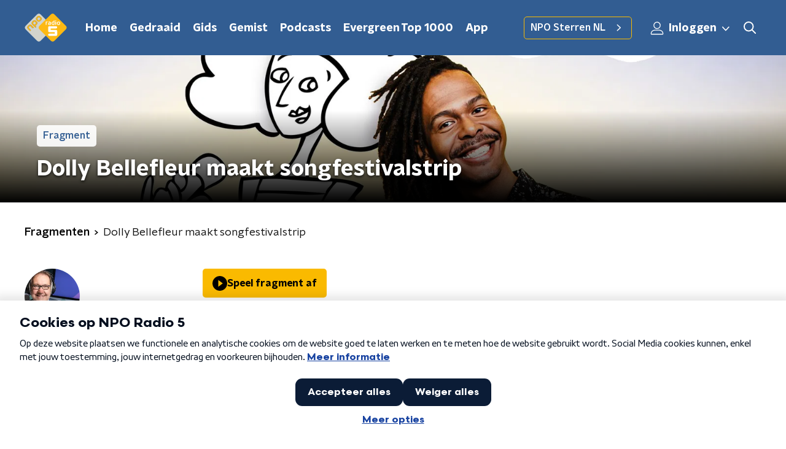

--- FILE ---
content_type: application/javascript
request_url: https://www.nporadio5.nl/_next/static/chunks/pages/app-de-studio-1c5388afa0bef0ca.js
body_size: 3694
content:
(self.webpackChunk_N_E=self.webpackChunk_N_E||[]).push([[2306],{34989:function(n,t,e){(window.__NEXT_P=window.__NEXT_P||[]).push(["/app-de-studio",function(){return e(75917)}])},75917:function(n,t,e){"use strict";e.r(t),e.d(t,{__N_SSP:function(){return L},default:function(){return D}});var r=e(70865),i=e(26297),o=e(52322),a=e(92228),c=e(35505),u=e(15007),l=e(50374),d=e(23246);function f(){var n=(0,a.Z)(["\n  display: flex;\n  flex-direction: column;\n"]);return f=function(){return n},n}function g(){var n=(0,a.Z)(["\n    height: ","px;\n  "]);return g=function(){return n},n}function p(){var n=(0,a.Z)(["\n  max-width: 1200px;\n  margin: 0 auto;\n  position: relative;\n  height: ","px;\n\n  ","\n"]);return p=function(){return n},n}function s(){var n=(0,a.Z)(["\n          background: linear-gradient(-3deg, "," 53%, #fff 53.9%);\n          border-bottom: 30px solid ",";\n        "]);return s=function(){return n},n}function h(){var n=(0,a.Z)(["\n          background: ",";\n        "]);return h=function(){return n},n}function m(){var n=(0,a.Z)(["\n    margin-top: 0;\n    border-bottom: none;\n  "]);return m=function(){return n},n}function x(){var n=(0,a.Z)(["\n  position: relative;\n  height: ","px;\n  z-index: 1;\n\n  ","\n\n  ","\n\n  @media only screen and (min-width: 768px) and (max-width: 1050px) {\n    margin-top: -45px;\n  }\n"]);return x=function(){return n},n}function b(){var n=(0,a.Z)(["\n    height: auto;\n    max-width: 50%;\n    transform: none;\n  "]);return b=function(){return n},n}function v(){var n=(0,a.Z)(["\n  display: block;\n  position: absolute;\n  bottom: 0;\n\n  left: 50%;\n  width: 100%;\n  max-width: 400px;\n  margin-top: -300px;\n  transform: translate3d(-50%, 0, 0);\n\n  ","\n"]);return v=function(){return n},n}function Z(){var n=(0,a.Z)(["\n    img {\n      height: 53px;\n      margin: 0 10px;\n    }\n  "]);return Z=function(){return n},n}function w(){var n=(0,a.Z)(["\n    justify-content: flex-start;\n    img {\n      margin: 0 15px 0 0;\n    }\n  "]);return w=function(){return n},n}function k(){var n=(0,a.Z)(["\n  padding: 15px 0;\n  display: flex;\n  justify-content: center;\n  align-items: center;\n\n  img {\n    height: 45px;\n    margin: 0 5px;\n  }\n\n  ","\n\n  ","\n"]);return k=function(){return n},n}function I(){var n=(0,a.Z)(["\n    max-width: 420px;\n\n    h2 {\n      font-size: 24px;\n      line-height: 32px;\n    }\n  "]);return I=function(){return n},n}function j(){var n=(0,a.Z)(["\n    max-width: none;\n    margin: 0;\n    text-align: left;\n    width: 45%;\n    min-height: 330px;\n    padding-top: 25px;\n    padding-bottom: 0px;\n  "]);return j=function(){return n},n}function C(){var n=(0,a.Z)(["\n    min-height: 350px;\n    padding-bottom: 30px;\n\n    p {\n      font-size: 20px;\n      line-height: 28px;\n    }\n\n    h2 {\n      font-size: 30px;\n      line-height: 38px;\n    }\n\n    ul {\n      font-size: 20px;\n    }\n  "]);return C=function(){return n},n}function y(){var n=(0,a.Z)(["\n  padding-top: 15px;\n  padding-bottom: 250px;\n  text-align: ",";\n  margin: 0 auto;\n\n  @media only screen and (max-width: 350px) {\n    padding-bottom: 155px;\n  }\n\n  p {\n    font-size: 16px;\n    line-height: 24px;\n  }\n\n  h2 {\n    font-size: 20px;\n    line-height: 28px;\n  }\n\n  ul {\n    margin: 30px 0;\n    padding-left: 15px;\n    font-size: 16px;\n    line-height: 30px;\n    list-style-position: inside;\n    list-style-type: none;\n\n    > li:before {\n      display: inline-block;\n      content: '-';\n      width: 15px;\n      margin-left: -15px;\n    }\n\n    li {\n      margin-bottom: 3px;\n    }\n  }\n\n  ","\n\n  ","\n\n  @media only screen and (min-width: 1050px) {\n    min-height: 360px;\n  }\n\n  ","\n"]);return y=function(){return n},n}var P=100,z=c.ZP.article.withConfig({componentId:"sc-82fd87b7-0"})(f()),S=c.ZP.div.withConfig({componentId:"sc-82fd87b7-1"})(p(),(function(n){return n.theme.mainContentDefaultSlantedHeight?130:P}),d.wO.M(g(),P)),_=c.ZP.div.withConfig({componentId:"sc-82fd87b7-2"})(x(),P,(function(n){return n.theme.mainContentDefaultSlantedHeight?(0,c.iv)(s(),n.theme.mainAccentColor,n.theme.mainAccentColor):(0,c.iv)(h(),n.theme.lightBackgroundColor)}),d.wO.M(m())),B=c.ZP.img.withConfig({componentId:"sc-82fd87b7-3"})(v(),d.wO.M(b())),H=c.ZP.div.withConfig({componentId:"sc-82fd87b7-4"})(k(),d.wO.S(Z()),d.wO.M(w())),O=c.ZP.div.withConfig({componentId:"sc-82fd87b7-5"})(y(),(function(n){return n.textAlign}),d.wO.S(I()),d.wO.M(j()),d.wO.L(C())),A=(0,c.Zz)((function(n){var t=n.appStoreIcon,e=n.content,r=n.contentTextAlign,i=void 0===r?"left":r,a=n.marginBottom,c=n.pageHeaderBackgroundImageUrl,d=n.pageHeaderLabel,f=n.pageHeaderTitle,g=n.phoneImage,p=n.playStoreIcon,s=n.theme;return(0,o.jsxs)(z,{children:[(0,o.jsx)(u.Z,{backgroundImageUrl:c,label:d,title:f}),(0,o.jsx)(l.Z,{background:s.lightBackgroundColor,startSlantedHeight:s.mainContentDefaultSlantedHeight,children:(0,o.jsxs)(O,{textAlign:i,children:[(0,o.jsx)("div",{dangerouslySetInnerHTML:{__html:e}}),(0,o.jsxs)(H,{children:[Boolean(p)&&(0,o.jsx)("a",{href:p.linkHref,rel:"noopener noreferrer",target:"_blank",children:(0,o.jsx)("img",{alt:p.imageAlt,loading:"lazy",src:p.imageUrl})}),Boolean(t)&&(0,o.jsx)("a",{href:t.linkHref,rel:"noopener noreferrer",target:"_blank",children:(0,o.jsx)("img",{alt:t.imageAlt,loading:"lazy",src:t.imageUrl})})]})]})}),(0,o.jsx)(_,{marginBottom:a,children:(0,o.jsx)(S,{children:(0,o.jsx)(B,{alt:f,loading:"lazy",src:g})})})]})})),U=e(66724),M=e(21264),N=e(31520),L=!0,D=function(n){if((0,U.V)(n))return(0,o.jsx)(N.Z,(0,r.Z)({},n));var t=n.seo,e=n.title,a=n.trackingObj,c=(0,i.Z)(n,["seo","title","trackingObj"]);return(0,o.jsx)(M.Z,{seo:t,title:e,trackingObj:a,children:(0,o.jsx)(A,(0,r.Z)({},c))})}},15007:function(n,t,e){"use strict";e.d(t,{Z:function(){return nn}});var r=e(92228),i=e(52322),o=e(35505),a=e(17770),c=e(70865),u=e(96670),l=e(26297),d=e(43351),f=e(86557),g=e(47815),p=e(87296),s=e(23246);function h(){var n=(0,r.Z)(["\n  display: flex;\n  flex-direction: row;\n  gap: 20px;\n\n  @media (min-width: ","px) {\n    flex-direction: row;\n  }\n"]);return h=function(){return n},n}function m(){var n=(0,r.Z)(["\n  position: absolute;\n  bottom: 0;\n  left: 0;\n  padding: 15px 0;\n  width: 100%;\n  box-sizing: border-box;\n"]);return m=function(){return n},n}function x(){var n=(0,r.Z)(["\n      background: "," !important;\n    "]);return x=function(){return n},n}function b(){var n=(0,r.Z)(["\n  margin-left: ",";\n  height: 100%;\n\n  ","\n"]);return b=function(){return n},n}function v(){var n=(0,r.Z)(["\n  display: inline-block;\n  vertical-align: middle;\n  height: 18px;\n  margin: 0 6px;\n"]);return v=function(){return n},n}function Z(){var n=(0,r.Z)(["\n    position: absolute;\n    bottom: 10px;\n    right: 10px;\n    font-size: 16px;\n  "]);return Z=function(){return n},n}function w(){var n=(0,r.Z)(["\n  display: inline-block;\n  color: rgba(255, 255, 255, 0.85);\n  background-color: rgba(0, 0, 0, 0.5);\n  border-radius: ",";\n  padding: 5px 10px;\n  font-size: 14px;\n  margin-left: 10px;\n\n  ","\n"]);return w=function(){return n},n}function k(){var n=(0,r.Z)(["\n        display: none;\n      "]);return k=function(){return n},n}function I(){var n=(0,r.Z)(["\n      ","\n    "]);return I=function(){return n},n}function j(){var n=(0,r.Z)(["\n  ","\n\n  ","\n"]);return j=function(){return n},n}function C(){var n=(0,r.Z)(["\n  display: flex;\n  flex-direction: column;\n  align-items: center;\n  gap: 5px;\n  flex-shrink: 0;\n\n  @media (min-width: ","px) {\n    flex-direction: row;\n  }\n"]);return C=function(){return n},n}function y(){var n=(0,r.Z)(["\n    display: none;\n  "]);return y=function(){return n},n}function P(){var n=(0,r.Z)(["\n  ","\n\n  ","\n"]);return P=function(){return n},n}var z=o.ZP.div.withConfig({componentId:"sc-e7fd9719-0"})(h(),s.J7.XL),S=o.ZP.div.withConfig({componentId:"sc-e7fd9719-1"})(m()),_=(0,o.ZP)(g.Z).withConfig({componentId:"sc-e7fd9719-2"})(b(),(function(n){return n.theme.headlineTagMarginLeft||"20px"}),(function(n){var t=n.background;return Boolean(t)&&(0,o.iv)(x(),t)})),B=(0,o.ZP)(f.Z).withConfig({componentId:"sc-e7fd9719-3"})(v()),H=(0,o.iv)(w(),(function(n){return n.theme.defaultBorderRadius}),s.wO.L(Z())),O=o.ZP.span.withConfig({componentId:"sc-e7fd9719-4"})(j(),H,(function(n){return n.hasPortraitImageSource&&(0,o.iv)(I(),s.dW.M(k()))})),A=o.ZP.div.withConfig({componentId:"sc-e7fd9719-5"})(C(),s.J7.M),U=o.ZP.span.withConfig({componentId:"sc-e7fd9719-6"})(P(),H,s.wO.M(y())),M=(0,o.Zz)((function(n){var t=n.broadcasters,e=n.height,r=n.imageSource,o=void 0===r?"":r,a=n.label,f=void 0===a?null:a,g=n.labelAppearance,s=void 0===g?"":g,h=n.labelColor,m=n.portraitImageSource,x=void 0===m?"":m,b=n.theme,v=n.title,Z=n.titleAppearance,w=(0,l.Z)(n,["broadcasters","height","imageSource","label","labelAppearance","labelColor","portraitImageSource","theme","title","titleAppearance"]),k=(null===t||void 0===t?void 0:t.map((function(n){return{icon:(0,p.Z)(b.themeName,n.slug),name:n.name}})).filter((function(n){var t=n.icon;return Boolean(t)})))||[];return(0,i.jsxs)(S,(0,u.Z)((0,c.Z)({},w),{children:[f&&(0,i.jsxs)(z,{children:[(0,i.jsx)(_,{appearance:s,background:h,children:f}),k.length>0&&(0,i.jsx)(A,{children:k.map((function(n,t){var e=n.icon,r=n.name;return(0,i.jsx)(B,{alt:r,loading:"lazy",src:"/svg/broadcasters/".concat(e,".svg")},"icon-".concat(t))}))})]}),(0,i.jsx)(d.Z,{appearance:Z,height:e,title:v}),Boolean(o)&&(0,i.jsxs)(O,{hasPortraitImageSource:Boolean(x),children:["foto: ",o]}),Boolean(x)&&(0,i.jsxs)(U,{children:["foto: ",x]})]}))})),N=e(25237),L=e.n(N)()((function(){return e.e(8014).then(e.bind(e,38014))}),{ssr:!0});function D(){var n=(0,r.Z)(["\n    height: ",";\n  "]);return D=function(){return n},n}function T(){var n=(0,r.Z)(["\n  height: ",";\n  position: relative;\n  overflow: hidden;\n  z-index: 0;\n\n  ","\n"]);return T=function(){return n},n}function E(){var n=(0,r.Z)(["\n        max-width: 1400px;\n        margin: 0 auto;\n        background-color: initial;\n        background-size: 1400px;\n      "]);return E=function(){return n},n}function X(){var n=(0,r.Z)(["\n      ","\n    "]);return X=function(){return n},n}function W(){var n=(0,r.Z)(["\n        background-image: url(",");\n      "]);return W=function(){return n},n}function J(){var n=(0,r.Z)(["\n      ","\n    "]);return J=function(){return n},n}function F(){var n=(0,r.Z)(["\n      &:before {\n        content: '';\n        background-image: linear-gradient(to bottom, rgba(0, 0, 0, 0), rgba(0, 0, 0, 1));\n        height: 60px;\n        position: absolute;\n        bottom: 0;\n        left: 0;\n        right: 0;\n      }\n    "]);return F=function(){return n},n}function G(){var n=(0,r.Z)(["\n    &:before {\n      height: 150px;\n    }\n  "]);return G=function(){return n},n}function R(){var n=(0,r.Z)(["\n  height: 100%;\n  background-image: ",";\n  background-size: cover;\n  background-repeat: no-repeat;\n  background-position: center center;\n\n  ","\n\n  ","\n\n  ","\n\n  ","\n"]);return R=function(){return n},n}var V=o.ZP.div.withConfig({componentId:"sc-8cb63c32-0"})(T(),(function(n){return"high"===n.backgroundImageHeight?"360px":"240px"}),(function(n){return s.wO.XL(D(),"high"===n.backgroundImageHeight?"450px":"390px")})),q=o.ZP.div.withConfig({componentId:"sc-8cb63c32-1"})(R(),(function(n){return'url("'.concat(n.imageUrl,'")')}),(function(n){return"secondary"===n.appearance&&(0,o.iv)(X(),s.wO.L(E()))}),(function(n){return Boolean(n.portraitImageUrl)&&(0,o.iv)(J(),s.dW.M(W(),n.portraitImageUrl))}),(function(n){return n.theme.pageHeaderWrapperGradient&&(0,o.iv)(F())}),s.wO.L(G())),K=function(n){var t=n.appearance,e=void 0===t?"primary":t,r=n.backgroundImageHeight,o=n.children,c=n.className,u=n.imageUrl,l=n.portraitImageUrl,d=n.showDecoration,f=void 0!==d&&d;return(0,i.jsxs)(V,{backgroundImageHeight:r,className:c,children:[(0,i.jsx)(q,{appearance:e,imageUrl:u,portraitImageUrl:l,children:(0,i.jsx)(L,{appearance:e,showDecoration:f})}),(0,i.jsx)(a.Z,{children:o})]})};function Q(){var n=(0,r.Z)(["\n      border-bottom: 5px solid ",";\n    "]);return Q=function(){return n},n}function Y(){var n=(0,r.Z)(["\n  background-color: ",";\n\n  ","\n"]);return Y=function(){return n},n}var $=o.ZP.div.withConfig({componentId:"sc-c0d67b74-0"})(Y(),(function(n){return n.fallbackColor}),(function(n){var t=n.borderBottomColor;return Boolean(t)&&(0,o.iv)(Q(),t)})),nn=(0,o.Zz)((function(n){var t=n.backgroundImageAppearance,e=n.backgroundImageHeight,r=void 0===e?"default":e,o=n.backgroundImagePortraitUrl,c=n.backgroundImageUrl,u=n.borderBottomColor,l=n.broadcasters,d=n.className,f=n.imageSource,g=n.label,p=n.labelAppearance,s=void 0===p?"primary":p,h=n.labelColor,m=n.portraitImageSource,x=n.showDecoration,b=n.theme,v=n.title,Z=n.titleAppearance;return(0,i.jsx)($,{borderBottomColor:u,className:d,fallbackColor:b.pageHeaderFallbackColor,children:(0,i.jsx)(K,{appearance:t,backgroundImageHeight:r,imageUrl:c,portraitImageUrl:o,showDecoration:x,children:(0,i.jsx)(a.Z,{children:(0,i.jsx)(M,{broadcasters:l,height:r,imageSource:f,label:g,labelAppearance:s,labelColor:h,portraitImageSource:m,theme:b,title:v,titleAppearance:Z})})})})}))}},function(n){n.O(0,[2089,8573,6968,2821,5119,138,1520,3713,9774,2888,179],(function(){return t=34989,n(n.s=t);var t}));var t=n.O();_N_E=t}]);